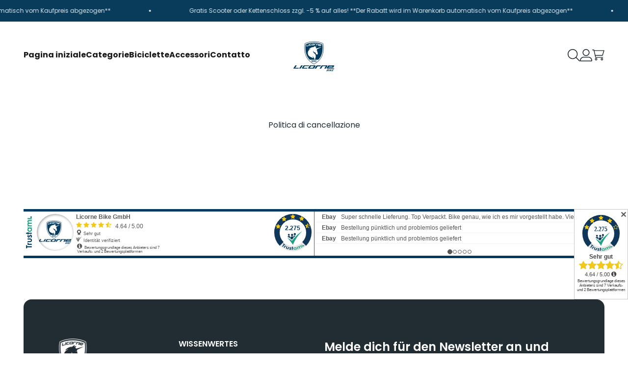

--- FILE ---
content_type: text/css
request_url: https://licornebike.com/cdn/shop/t/15/assets/fonts.css?v=176288949198539652021758134476
body_size: -456
content:
@font-face{font-display:swap;font-family:Poppins;font-style:normal;font-weight:400;src:url(poppins-v20-latin-regular.woff2) format("woff2"),url(poppins-v20-latin-regular.ttf) format("truetype")}@font-face{font-display:swap;font-family:Poppins;font-style:normal;font-weight:500;src:url(poppins-v20-latin-500.woff2) format("woff2"),url(poppins-v20-latin-500.ttf) format("truetype")}@font-face{font-display:swap;font-family:Poppins;font-style:normal;font-weight:600;src:url(poppins-v20-latin-600.woff2) format("woff2"),url(poppins-v20-latin-600.ttf) format("truetype")}@font-face{font-display:swap;font-family:Poppins;font-style:normal;font-weight:700;src:url(poppins-v20-latin-700.woff2) format("woff2"),url(poppins-v20-latin-700.ttf) format("truetype")}@font-face{font-display:swap;font-family:Poppins;font-style:normal;font-weight:800;src:url(poppins-v20-latin-800.woff2) format("woff2"),url(poppins-v20-latin-800.ttf) format("truetype")}
/*# sourceMappingURL=/cdn/shop/t/15/assets/fonts.css.map?v=176288949198539652021758134476 */


--- FILE ---
content_type: text/css
request_url: https://licornebike.com/cdn/shop/t/15/assets/custom.css?v=82329852603009632171758134476
body_size: 1755
content:
:root{--orange: #EE7200;--primaryBorderRadius: 12px }body{font-family:Poppins;font-size:16px;font-style:normal;font-weight:400;line-height:140%}.headline1{color:var(--wei, #FFF);font-family:Poppins;font-size:80px;font-style:normal;font-weight:800;line-height:120%;text-transform:uppercase}.overline{color:var(--dunkelgraublau, #A5B2BD);font-family:Poppins;font-size:14px;font-style:normal;font-weight:600;line-height:140%}.section .h2{font-family:Poppins;font-size:40px;font-style:normal;font-weight:700;line-height:130%;text-transform:uppercase}.section .h3{font-family:Poppins;font-size:32px;font-style:normal;font-weight:700;line-height:130%;text-transform:uppercase}.h4{font-family:Poppins;font-size:24px;font-style:normal;font-weight:600;line-height:140%}.reversed-link{color:var(--Schwarz, #1B252B);text-align:right;font-family:Poppins;font-size:16px;font-style:normal;font-weight:600;line-height:130%;background:unset}@media (max-width: 749px){.headline1{font-size:40px;line-height:130%}.section .h2,.shopify-section--main-product .product-info .product-info__price{font-size:32px}.section .h3{font-size:20px}}.button-font{font-size:16px;font-style:normal;font-weight:600;line-height:130%}.button-orange{border-radius:10px;background:var(--orange);padding:16px 32px;color:#fff}.row{display:-webkit-box;display:-ms-flexbox;display:flex;-ms-flex-wrap:wrap;flex-wrap:wrap;margin-left:-8px;margin-right:-8px}.col-0{max-width:0%}@media (max-width: 989px){.col-md-6,.col-md-4,.col-md-3,.col-md-9,.col-md-5,.col-md-7,.col-md-8{width:100%;padding:8px}}@media (min-width: 990px){.col-md-6{-webkit-box-flex:0;-ms-flex:0 0 50%;flex:0 0 50%;max-width:50%}.col-md-5{-ms-flex:0 0 41.666667%;flex:0 0 41.666667%;max-width:41.666667%}.col-md-7{-ms-flex:0 0 58.333333%;flex:0 0 58.333333%;max-width:58.333333%}.col-md-4{-ms-flex:0 0 33.333333%;flex:0 0 33.333333%;max-width:33.333333%}.col-md-3{-ms-flex:0 0 25%;flex:0 0 25%;max-width:25%}.col-md-8{-ms-flex:0 0 66.666667%;flex:0 0 66.666667%;max-width:66.666667%}.col-md-9{-ms-flex:0 0 75%;flex:0 0 75%;max-width:75%}}.col-1,.col-2,.col-3,.col-4,.col-5,.col-6,.col-7,.col-8,.col-9,.col-10,.col-11,.col-12,.col,.col-auto,.col-sm-1,.col-sm-2,.col-sm-3,.col-sm-4,.col-sm-5,.col-sm-6,.col-sm-7,.col-sm-8,.col-sm-9,.col-sm-10,.col-sm-11,.col-sm-12,.col-sm,.col-sm-auto,.col-md-1,.col-md-2,.col-md-3,.col-md-4,.col-md-5,.col-md-6,.col-md-7,.col-md-8,.col-md-9,.col-md-10,.col-md-11,.col-md-12,.col-md,.col-md-auto,.col-lg-1,.col-lg-2,.col-lg-3,.col-lg-4,.col-lg-5,.col-lg-6,.col-lg-7,.col-lg-8,.col-lg-9,.col-lg-10,.col-lg-11,.col-lg-12,.col-lg,.col-lg-auto,.col-xl-1,.col-xl-2,.col-xl-3,.col-xl-4,.col-xl-5,.col-xl-6,.col-xl-7,.col-xl-8,.col-xl-9,.col-xl-10,.col-xl-11,.col-xl-12,.col-xl,.col-xl-auto,.col-12-5{position:relative;width:100%;padding-right:8px;padding-left:8px}.col-5{flex:0 0 auto;width:41.66666667%}.col-6{flex:0 0 auto;width:50%}.col-12-5{flex:0 0 auto;width:20%}.col-7{flex:0 0 auto;width:58.33333333%}.col-8{flex:0 0 auto;width:66.66666667%}.col-2{flex:0 0 auto;width:16.66666667%}.col-3{-ms-flex:0 0 25%;flex:0 0 25%;max-width:25%}.col-4{-ms-flex:0 0 33.333333%;flex:0 0 33.333333%;max-width:33.333333%}.shopify-section--slideshow .prose{max-width:600px}.slideshow{border-radius:var(--primaryBorderRadius);background:unset}.shopify-section--slideshow.section{padding-top:0;padding-bottom:0}.slideshow .content-over-media{border-radius:var(--primaryBorderRadius)}.split-background{background:linear-gradient(to bottom,#f1f1f1 0% 70%,#fff 70% 100%)}.split-background-white-grey{background:linear-gradient(to bottom,#fff 0% 30%,#f1f1f1 30% 100%)}.color-swatch{width:32px;height:10px;border-radius:2px;margin:10px 3px}.color-swatch:before{top:.4px;right:.4px;bottom:.4px;left:.4px}.color-swatch:before{top:unset;right:0;bottom:-4px;left:0;border-radius:2px;height:2px;border:none;box-shadow:none;background:#000}.product-card__swatch-list{flex-wrap:wrap;margin:auto -3px}.product-card__figure{border-radius:16px;background:var(--Hellgrau-new, #F1F1F1)}.product-card__figure .product-card__image{mix-blend-mode:multiply;aspect-ratio:1}.product-card__info{padding:25px 0 0}product-card .price-list{margin-top:24px;color:var(--Schwarz, #1B252B);font-family:Poppins;font-size:24px;font-style:normal;font-weight:500;line-height:130%;--text-color: #1B252B}.shopify-section--featured-collection .text-with-icon{border-bottom:2px solid var(--Orange, #EE7200);padding-bottom:5px;gap:9px}.shopify-section--featured-collection .text-with-icon .circle-chevron{background:transparent;width:8px;height:14px}.shopify-section--featured-collection .text-with-icon .circle-chevron svg{height:14px}.shopify-section--media-grid section-header{margin-bottom:48px}.product-info__variant-picker .color-swatch{width:42px;height:16px}.collection-banner{max-height:340px}.breadcrumb-widget{margin-top:16px;margin-bottom:-40px;padding-top:0;padding-bottom:0;z-index:3;position:relative}.breadcrumb-inner-container{display:flex;align-items:center;margin:0 -8px;font-size:12px}.article-page .breadcrumb-inner-container{margin-bottom:10px}.breadcrumb-inner-container .breadcrumb{margin:0 8px}.collection-card{border-radius:16px}.overline_review_container{display:flex;align-items:center;justify-content:space-between;margin-bottom:8px}.overline_review_container .trustami-prod-container{display:flex}@media (max-width: 749px){.overline_review_container{max-width:100%;flex-wrap:wrap;flex-direction:row}.breadcrumb-widget{margin-bottom:20px}}.shopify-section--main-product .product-info .product-info__title{color:var(--Dunkelblau, #093C5B)}.shopify-section--main-product .product-info .product-info__price{color:var(--Schwarz, #1B252B);font-family:Poppins;font-size:40px;font-style:normal;font-weight:500;line-height:130%}.shopify-section--main-product .product-info .tax_and_shipping{color:var(--dunkelgraublau, #A5B2BD);font-family:Poppins;font-size:10px;font-style:normal;font-weight:500;line-height:130%;margin-top:8px}.shopify-section--main-product .product-info .tax_and_shipping a{text-decoration-line:underline}.shopify-section--main-product .product-info .block-swatch{padding:3px 13px;border-radius:2px;height:fit-content;border:1px solid #000}.shopify-section--main-product .product-info .block-swatch:before{content:unset}.shopify-section--main-product .product-info input:checked+.block-swatch{background:var(--Schwarzblau, #212C33);border:1px solid var(--Schwarzblau, #212C33);color:#fff}.product-info__separator{border-color:var(--dunkelgraublau, #A5B2BD);margin-bottom:16px}buy-buttons .button.button-font{border-radius:10px;background:var(--Orange, #EE7200);padding:14px 23px;width:fit-content;color:#fff}.shopify-payment-button .shopify-payment-button__button{border-radius:10px!important;width:fit-content;padding:14px 23px!important}.product-info__buy-buttons .buy-buttons--multiple{display:flex;align-items:center;margin-top:20px}.product-info__buy-buttons .buy-buttons--multiple .shopify-payment-button__more-options{display:none}.shopify-payment-button .shopify-payment-button__button div[role=button]{height:48px;display:flex!important;align-items:center!important;justify-content:center;padding-top:0!important;padding-bottom:0!important}product-recommendations .reversed-link{font-weight:700}product-recommendations .text-sm.text-subdued{color:var(--Schwarz, #1B252B);font-family:Poppins;font-size:24px;font-style:normal;font-weight:500;line-height:130%}product-recommendations .button.button-font{border-radius:10px;background:var(--Dunkelblau, #093C5B);color:#fff;padding:14px 19px}product-recommendations .horizontal-product-list.border{border-radius:16px;border:1px solid var(--dunkelgraublau, #A5B2BD)}.accordion-box{border-radius:16px;border:1px solid var(--dunkelgraublau, #A5B2BD)}.accordion-box .content-field{padding:16px 0;display:flex;border-bottom:1px solid var(--Hellgrau-new, #F1F1F1)}.accordion-box .content-field .w-50{width:50%}.accordion-box .content-field:last-child{border-bottom:none}.content-left-right .headline{margin-bottom:16px}.content-left-right p{margin:0}.content-left-right h2{margin-bottom:40px}.content-left-right img{width:100%;height:auto;border-radius:var(--primaryBorderRadius)}.content-left-right .row .col-md-6{padding:32px}.content-left-right .row .col-md-6{display:flex;flex-direction:column;justify-content:center}.content-left-right ul{list-style:unset;padding-left:16px}.content-left-right ul li::marker{content:unset;display:block}.content-left-right-outer-container{margin-bottom:80px;padding:60px 20px 1px;background:var(--primary)}.content-left-right .row{margin:-32px}@media (max-width: 989px){.content-left-right .row .col-md-6{padding:12px 3%}.content-left-right .row{margin:-12px -3%}.content-left-right .headline{font-size:16px;margin-top:0}.content-left-right h2{margin-bottom:36px}.content-left-right-outer-container{padding:0}}@media (max-width: 1200px) and (min-width: 990px){.content-left-right .row{margin:-32px -16px}.content-left-right .row .col-md-6{padding:32px 16px}}.product-gallery__media,.product-gallery__thumbnail{border-radius:16px;background:var(--Hellgrau-new, #F1F1F1)}.product-gallery__media img,.product-gallery__thumbnail img{mix-blend-mode:multiply}#alma-badge{margin:16px 0}@media (min-width: 750px){.product-gallery__thumbnail-list{grid-auto-columns:auto}.product-gallery--desktop-thumbnails-left{grid-template-columns:20% 80%;gap:32px}.product-gallery--desktop-thumbnails-left .product-gallery__ar-wrapper{width:calc(100% - 32px)}}@media (max-width: 749px){.product-gallery__media-list{margin-inline-start:0;margin-inline-end:0}.product-gallery__media,.product-gallery__thumbnail{border-radius:16px!important}.product-info__price .rating-with-text{margin-top:16px}.shopify-section--main-product .product-info .tax_and_shipping{margin-top:4px}.product-info__buy-buttons .buy-buttons--multiple{flex-direction:column}buy-buttons .button.button-font,.shopify-payment-button{width:100%}.shopify-payment-button .shopify-payment-button__button{padding:0!important;width:100%}.product-info__buy-buttons .buy-buttons--multiple{margin-bottom:48px}.accordion-box .content-field .w-50{width:100%}.accordion-box .content-field{flex-direction:column}.shopify-section--featured-collection .section-header{justify-items:end}}.announcement-bar p{text-align:center;font-family:Poppins;font-size:12px;font-style:normal;font-weight:400;line-height:140%}.footer .container{background:rgb(var(--footer-background));padding:80px 40px;border-radius:16px;margin:0}.footer__block.footer__block--menu .bold{font-weight:600;text-transform:uppercase}.footer__block--text strong{font-weight:600}#footer-newsletter .circle-chevron{background:var(--Orange, #EE7200);width:32px;height:32px}#footer-newsletter .circle-chevron path{stroke:#fff}#footer-newsletter input{border:1px solid white;color:#fff}#footer-newsletter label{color:#fff;opacity:1}@media screen and (min-width: 1000px){.footer__block--newsletter{flex-basis:50%}}.footer__block--newsletter .v-stack.gap-6{display:flex;flex-direction:column;align-items:flex-end}.footer__block--newsletter .h4{max-width:477px}.footer__block--newsletter #footer-newsletter{max-width:477px;width:100%}.social-media{margin-top:20px}@media (max-width: 749px){.footer__block-list{grid:unset;grid-template-columns:1fr;column-gap:0}.footer__block--newsletter .v-stack.gap-6{align-items:flex-start}.footer .container{padding:40px 20px}.footer__block.footer__block--text img{margin:0 auto 20px;width:158px;height:auto}#footer-newsletter .input-row{gap:var(--spacing-4)}}.group:hover .circle-chevron.group-hover\:colors:not([disabled]),.circle-chevron.hover\:colors:hover:not([disabled]){background:unset!important;color:unset}@media (min-width: 750px){product-recommendations{margin-top:40px}}.footer-siegel-wrapper{display:flex;gap:1em;align-items:center}.footer-siegel img{max-width:125px}
/*# sourceMappingURL=/cdn/shop/t/15/assets/custom.css.map?v=82329852603009632171758134476 */


--- FILE ---
content_type: image/svg+xml
request_url: https://cdn.shopify.com/s/files/1/0628/1972/9633/files/Siegel_Gold_svg.svg?v=1699952842
body_size: 1455
content:
<?xml version="1.0" encoding="utf-8"?>
<!-- Generator: Adobe Illustrator 27.7.0, SVG Export Plug-In . SVG Version: 6.00 Build 0)  -->
<svg version="1.1" id="Ebene_1" xmlns="http://www.w3.org/2000/svg" xmlns:xlink="http://www.w3.org/1999/xlink" x="0px" y="0px"
	 viewBox="0 0 367.2 365.8" style="enable-background:new 0 0 367.2 365.8;" xml:space="preserve">
<style type="text/css">
	.st0{fill:#FFFFFF;stroke:url(#SVGID_1_);stroke-width:5;stroke-miterlimit:10;}
	.st1{fill:#BD9E57;}
	
		.st2{fill:url(#SVGID_00000036229321490642795980000014705830622164038558_);stroke:url(#SVGID_00000117676574573813958390000016629055685516904609_);stroke-width:2;stroke-miterlimit:10;}
	
		.st3{fill:url(#SVGID_00000045600315601820294500000007025880273216265608_);stroke:url(#SVGID_00000096760283319423935560000010375550144110117028_);stroke-width:2;stroke-miterlimit:10;}
</style>
<g>
	<linearGradient id="SVGID_1_" gradientUnits="userSpaceOnUse" x1="9.7235" y1="184.3367" x2="359.0891" y2="184.3367">
		<stop  offset="0" style="stop-color:#E8C46C"/>
		<stop  offset="0.3342" style="stop-color:#B78B30"/>
		<stop  offset="0.4758" style="stop-color:#D9BD71"/>
		<stop  offset="0.5914" style="stop-color:#F4E4A6"/>
		<stop  offset="0.6485" style="stop-color:#FFF4BB"/>
		<stop  offset="0.6602" style="stop-color:#FEF2B8"/>
		<stop  offset="0.8097" style="stop-color:#F2D98F"/>
		<stop  offset="0.9281" style="stop-color:#EACA75"/>
		<stop  offset="1" style="stop-color:#E8C46C"/>
	</linearGradient>
	<ellipse class="st0" cx="184.4" cy="184.3" rx="172.2" ry="171.9"/>
	<g>
		<path class="st1" d="M75.9,73.4l14.8-12.7l2.8,3.2l-11.1,9.5l4.8,5.6l9.7-8.3l2.6,3.1l-9.7,8.3l8.2,9.5l-3.8,3.2L75.9,73.4z"/>
		<path class="st1" d="M98,56.1l4.2-2.7l15.3,23.8l-4.2,2.7L98,56.1z"/>
		<path class="st1" d="M111.5,47.6l12.4-5.4c5.7-2.5,9.7-1.2,11.6,3.2c2.2,5-0.7,7.8-1.4,8.4l0,0.1c1.7-0.5,4.5-0.3,6.3,3.8
			c1.3,3,3,5.6,4.4,6.2l-4.9,2.1c-1.2-0.8-1.8-2.2-2.4-3.5c-2.1-4.8-4-6.4-8.2-4.6l-6.7,2.9l4.7,10.7l-4.5,2L111.5,47.6z
			 M121.2,57.4l7.4-3.3c2.9-1.3,3.8-3.4,2.6-6.1c-1.4-3.3-3.9-3-6.2-2l-7.4,3.2L121.2,57.4z"/>
		<path class="st1" d="M143.8,34.7l6.9-1.2l11.4,20.5l0.1,0L166,31l6.8-1.1l4.7,27.9l-4.7,0.8L169.2,37l-0.1,0L165,59.8l-4,0.7
			l-11.4-20.2l-0.1,0l3.6,21.5l-4.7,0.8L143.8,34.7z"/>
		<path class="st1" d="M185.3,29.8l20.3,1.3l-0.3,4.3l-15.4-1l-0.5,7.4l14.2,0.9l-0.3,4l-14.2-0.9l-0.5,8.3l15.7,1l-0.3,4.3
			L183.5,58L185.3,29.8z"/>
		<path class="st1" d="M216.1,32.9l5,1.4l6.8,23.6l0.1,0l5.7-20l4.5,1.3l-7.7,27.2l-5-1.4l-6.7-23.5l-0.1,0l-5.7,20l-4.5-1.3
			L216.1,32.9z"/>
		<path class="st1" d="M238.2,64.3l5,2.3l-2.3,4.8l-5-2.3L238.2,64.3z"/>
		<path class="st1" d="M259.9,48.9l19.2,12.5l-2.3,3.6l-7.6-4.9l-13,20.1l-4.2-2.7l13-20.1l-7.5-4.9L259.9,48.9z"/>
		<path class="st1" d="M283.6,64.9l3.7,3.6L277,89.5l0.1,0.1l20.7-11.2l3.6,3.5l-26.5,13.8l-4-3.8L283.6,64.9z"/>
	</g>
	<g>
		<path class="st1" d="M72,244.6l10.7,17.3l-3.6,2.3L71,251.1l-6.3,3.9l7.5,12.1l-3.4,2.1l-7.5-12.1l-7,4.4l8.3,13.3l-3.6,2.3
			L48,259.5L72,244.6z"/>
		<path class="st1" d="M86.4,267.2l5,4.8l-9.7,21.4l0.1,0.1l20.8-10.7l5,4.8L88.1,308l-3.4-3.3l15.1-15.7l-0.1-0.1l-20.8,10.3
			l-2.9-2.8l9.4-21.2l-0.1-0.1l-15.1,15.7l-3.4-3.3L86.4,267.2z"/>
		<path class="st1" d="M114.5,291.9l10.9,6c7.1,3.9,5.9,9.2,4.2,12.3c-1.7,3.1-5.6,6.9-12.6,2.9l-6.6-3.6l-5.2,9.5l-4.3-2.4
			L114.5,291.9z M112.4,306l6.4,3.5c1.9,1.1,4.9,1.4,6.6-1.7c1.8-3.3,0.3-5.2-2-6.4l-6.4-3.5L112.4,306z"/>
		<path class="st1" d="M139.1,304.4l18.7,5.7l-1.2,4.1l-14-4.3l-2.2,7.1l12.3,3.7l-1.2,3.9l-12.3-3.7l-3.7,12l-4.7-1.4L139.1,304.4z
			"/>
		<path class="st1" d="M162.8,311l20.3,2l-0.4,4.3l-15.4-1.5l-0.7,7.4l14.2,1.4l-0.4,4l-14.2-1.4l-0.8,8.2l15.6,1.5l-0.4,4.3
			l-20.6-2L162.8,311z"/>
		<path class="st1" d="M189,313l4.9-0.6l1.4,11.2l12.8-1.6l-1.4-11.2l4.9-0.6l3.5,28.1l-4.9,0.6l-1.6-12.7l-12.8,1.6l1.6,12.7
			l-4.9,0.6L189,313z"/>
		<path class="st1" d="M218.7,308.2l4.7-1.7l8,22.6l13.6-4.8l1.4,4l-18.3,6.4L218.7,308.2z"/>
		<path class="st1" d="M240.9,299.9l4.2-2.6l8.6,14c2,3.2,4.5,6.9,10,3.5c5.5-3.4,3.4-7.2,1.4-10.5l-8.6-14l4.2-2.6l9.5,15.4
			c3.8,6.2,1.7,11.7-4.2,15.3c-5.9,3.7-11.8,3-15.6-3.1L240.9,299.9z"/>
		<path class="st1" d="M266.4,283.1l3.7-3.7l23.9,5.5l0.1-0.1l-14.8-14.6l3.3-3.4l20.1,19.9l-3.7,3.7l-23.8-5.5l-0.1,0.1l14.8,14.6
			l-3.3,3.4L266.4,283.1z"/>
		<path class="st1" d="M324.2,253.8l-1.6,2.7l-3.2-1c1.2,3.8,0.9,6.4-0.9,9.4c-4.3,7.3-12.7,8.3-19.6,4.2c-7-4.1-10.2-11.9-5.9-19.2
			c3.1-5.3,8.6-8.1,14.5-5.6l-2.5,4.2c-3.5-1.5-6.7,0.4-8.5,3.4c-3.1,5.2,0.2,10.1,4.9,12.9c4.7,2.7,10.6,3.3,13.6-2
			c2.6-4.3,1.4-8.3-2.7-10.8l-3.8,6.5l-3.2-1.9l6.1-10.4L324.2,253.8z"/>
	</g>
	<g>
		
			<linearGradient id="SVGID_00000121256756759410968700000015771250413945915031_" gradientUnits="userSpaceOnUse" x1="153.1004" y1="216.5429" x2="263.4375" y2="106.2058">
			<stop  offset="0" style="stop-color:#E8C46C"/>
			<stop  offset="0.3639" style="stop-color:#B78B30"/>
			<stop  offset="0.5568" style="stop-color:#D9BD71"/>
			<stop  offset="0.7142" style="stop-color:#F4E4A6"/>
			<stop  offset="0.7921" style="stop-color:#FFF4BB"/>
			<stop  offset="0.8495" style="stop-color:#FEF2B8"/>
			<stop  offset="0.8934" style="stop-color:#FBECAE"/>
			<stop  offset="0.9327" style="stop-color:#F6E29E"/>
			<stop  offset="0.9692" style="stop-color:#EFD486"/>
			<stop  offset="1" style="stop-color:#E8C46C"/>
		</linearGradient>
		
			<linearGradient id="SVGID_00000139283054273623833790000014551239322726114970_" gradientUnits="userSpaceOnUse" x1="124.2951" y1="184.0763" x2="291.9927" y2="184.0763">
			<stop  offset="0" style="stop-color:#E8C46C"/>
			<stop  offset="0.2071" style="stop-color:#FDF6D3"/>
			<stop  offset="0.2252" style="stop-color:#FFFADC"/>
			<stop  offset="0.4239" style="stop-color:#CAA85E"/>
			<stop  offset="0.5124" style="stop-color:#B78B30"/>
			<stop  offset="0.6228" style="stop-color:#D9BD71"/>
			<stop  offset="0.7129" style="stop-color:#F4E4A6"/>
			<stop  offset="0.7574" style="stop-color:#FFF4BB"/>
			<stop  offset="0.7655" style="stop-color:#FEF2B8"/>
			<stop  offset="0.8686" style="stop-color:#F2D98F"/>
			<stop  offset="0.9504" style="stop-color:#EACA75"/>
			<stop  offset="1" style="stop-color:#E8C46C"/>
		</linearGradient>
		
			<path style="fill:url(#SVGID_00000121256756759410968700000015771250413945915031_);stroke:url(#SVGID_00000139283054273623833790000014551239322726114970_);stroke-width:2;stroke-miterlimit:10;" d="
			M188,244.2c-4.3,0-8.5-1.6-11.8-4.8l-46-45.7c-6.5-6.5-6.6-17-0.1-23.6c6.5-6.5,17.1-6.6,23.6-0.1l34.2,33.9l74.6-75.1
			c6.5-6.5,17.1-6.5,23.6,0c6.5,6.5,6.5,17,0,23.6l-86.3,86.8C196.5,242.5,192.2,244.2,188,244.2z"/>
		
			<linearGradient id="SVGID_00000129199471798535849230000006054443561544989366_" gradientUnits="userSpaceOnUse" x1="185.6955" y1="294.7942" x2="185.6955" y2="76.4531">
			<stop  offset="0" style="stop-color:#E8C46C"/>
			<stop  offset="0.3342" style="stop-color:#B78B30"/>
			<stop  offset="0.4758" style="stop-color:#D9BD71"/>
			<stop  offset="0.5914" style="stop-color:#F4E4A6"/>
			<stop  offset="0.6485" style="stop-color:#FFF4BB"/>
			<stop  offset="0.6602" style="stop-color:#FEF2B8"/>
			<stop  offset="0.8097" style="stop-color:#F2D98F"/>
			<stop  offset="0.9281" style="stop-color:#EACA75"/>
			<stop  offset="1" style="stop-color:#E8C46C"/>
		</linearGradient>
		
			<linearGradient id="SVGID_00000147935474792797672650000009327188891373606044_" gradientUnits="userSpaceOnUse" x1="75.3454" y1="185.6236" x2="296.0457" y2="185.6236">
			<stop  offset="0" style="stop-color:#E8C46C"/>
			<stop  offset="0.2071" style="stop-color:#FDF6D3"/>
			<stop  offset="0.2252" style="stop-color:#FFFADC"/>
			<stop  offset="0.4239" style="stop-color:#CAA85E"/>
			<stop  offset="0.5124" style="stop-color:#B78B30"/>
			<stop  offset="0.6228" style="stop-color:#D9BD71"/>
			<stop  offset="0.7129" style="stop-color:#F4E4A6"/>
			<stop  offset="0.7574" style="stop-color:#FFF4BB"/>
			<stop  offset="0.7655" style="stop-color:#FEF2B8"/>
			<stop  offset="0.8686" style="stop-color:#F2D98F"/>
			<stop  offset="0.9504" style="stop-color:#EACA75"/>
			<stop  offset="1" style="stop-color:#E8C46C"/>
		</linearGradient>
		
			<path style="fill:url(#SVGID_00000129199471798535849230000006054443561544989366_);stroke:url(#SVGID_00000147935474792797672650000009327188891373606044_);stroke-width:2;stroke-miterlimit:10;" d="
			M291.8,159l-30.2,30.2c-1.9,40.2-35.2,72.3-75.9,72.3c-41.9,0-76-34-76-75.9c0-41.8,34.1-75.9,76-75.9c22.2,0,43.1,9.6,57.6,26.4
			l23.6-23.6c-20.7-23-50.1-36.1-81.2-36.1c-60.3,0-109.3,49-109.3,109.2c0,60.2,49.1,109.2,109.3,109.2
			c60.3,0,109.4-49,109.4-109.2c0-6.2-0.5-12.5-1.6-18.6C293,164.3,292.4,161.7,291.8,159z"/>
	</g>
</g>
</svg>


--- FILE ---
content_type: image/svg+xml
request_url: https://cdn.shopify.com/s/files/1/0628/1972/9633/files/Aufsteller_svg.svg?v=1699952842
body_size: 79294
content:
<svg xmlns="http://www.w3.org/2000/svg" xmlns:xlink="http://www.w3.org/1999/xlink" width="630" height="500" viewBox="0 0 630 500">
  <image id="F.TV_Aufsteller" x="21" y="20" width="587" height="460" xlink:href="[data-uri]"/>
</svg>


--- FILE ---
content_type: application/javascript
request_url: https://cdn.trustami.com/widgetapi/shopify-products/trustami-shopify-script.js
body_size: 1540
content:
displayTrustamiProductStars();function displayTrustamiProductStars(){var isShopifyProdDebug=false;var taProductApiPath="https://api.trustami.com/products/multiple/";var taShopifyProdScript=document.getElementById("trustami-products-loader");var taUid=taShopifyProdScript?taShopifyProdScript.getAttribute("data-uid"):null;isShopifyProdDebug=taShopifyProdScript.getAttribute("data-log")?true:isShopifyProdDebug;if(taUid){var taCssSelector=taShopifyProdScript.getAttribute("data-selector")?taShopifyProdScript.getAttribute("data-selector"):"#CollectionSection a[data-trustami-prodid], #shopify-section-collection-template a[data-trustami-prodid], #MainContent a[data-trustami-prodid], .shopify-section a[data-trustami-prodid], a[data-trustami-prodid]";var shopifyTaProds=document.querySelectorAll(taCssSelector);if(isShopifyProdDebug)console.log("products:",shopifyTaProds);if(shopifyTaProds){var taPostArgs={params:[]};for(var i=0;i<shopifyTaProds.length;i++){if(shopifyTaProds[i].getAttribute("data-trustami-prodid")){taPostArgs.params.push({key:shopifyTaProds[i].href.split("/").pop(-1)+"|"+i,productId:shopifyTaProds[i].getAttribute("data-trustami-prodid")})}}if(taPostArgs["params"].length){if(isShopifyProdDebug){console.log("Post Product API Args:");console.log(taPostArgs)}var xhr=new XMLHttpRequest;xhr.timeout=4e3;xhr.onload=function(){if(xhr.status>=200&&xhr.status<300){if(xhr.responseText===""){console.warn("No Trustami API product response");return false}var taProductResult=JSON.parse(xhr.responseText);if(isShopifyProdDebug){console.log("Product API Response:");console.log(taProductResult)}if(taProductResult){var taCssExists=document.getElementsByClassName("trustamiCssFonts");var taIconName="trustami-icon-2";if(!taCssExists.length){var taShopifyLink=document.createElement("link");taShopifyLink.rel="stylesheet";taShopifyLink.className="trustamiCssFonts";taShopifyLink.href="https://cdn.trustami.com/widgetapi/widget2/stylesheets/trustamiWidgetFonts.9_9.css";var taShopifyHead=document.head||document.getElementsByTagName("head")[0];var taStarsColor=taShopifyProdScript.getAttribute("data-color")?taShopifyProdScript.getAttribute("data-color"):null;if(taShopifyProdScript.getAttribute("data-iconname")){taIconName=taShopifyProdScript.getAttribute("data-iconname")}if(taShopifyHead){taShopifyHead.appendChild(taShopifyLink);if(taStarsColor){var taStarsColorStl=document.createElement("style");taStarsColorStl.className="trustamiStarsCss";taStarsColorStl.type="text/css";taStarsColorStl.innerHTML=".trustami-rating i {color: "+taStarsColor+"!important;}";taShopifyHead.appendChild(taStarsColorStl)}}}taProductResult=taProductResult.result;if(!taProductResult){if(isShopifyProdDebug){console.warn("No results found:");console.warn(taProductResult)}return false}for(var j=0;j<shopifyTaProds.length;j++){if(shopifyTaProds[j].getAttribute("href")==null)continue;var tempTaKey=shopifyTaProds[j].getAttribute("href").split("/").pop(-1)+"|"+j;if(taProductResult.hasOwnProperty(tempTaKey)){var taProductRtgStr=taProductResult[tempTaKey]["score"]["starsDiscrete_str"];if(taProductRtgStr==null)continue;var taStrHtml='<div class="trustami-shopify-stars"><span class="trustami-prod-container"><img class="trustami-mini-prod-logo" src="https://cdn.trustami.com/widgetapi/productWidget/img/'+taIconName+'.png" style="width:20px;height:20px;" alt="Trustami"><span class="trustami-rating" title="Trustami Produktbewertungen: '+(taProductRtgStr.indexOf(",0")!==-1?taProductResult[tempTaKey]["score"]["starsDiscrete"]:taProductRtgStr)+'/5 Sterne">';var taRtgDiff=taProductResult[tempTaKey]["score"]["starsDiscrete"]-Math.floor(taProductResult[tempTaKey]["score"]["starsDiscrete"]);for(var taStrCount=0;taStrCount<Math.floor(taProductResult[tempTaKey]["score"]["starsDiscrete"]);taStrCount++){taStrHtml+='<i class="trustami-widget-star" style="padding-left:2px;"></i>'}if(taRtgDiff>=.5){taStrHtml+='<i class="trustami-widget-star-half-o" style="padding-left:2px;"></i>';taStrCount+=1}if(taStrCount<5){for(var k=0;k<5-taStrCount;k++)taStrHtml+='<i class="trustami-widget-star-o" style="padding-left:2px;"></i>'}if(taProductResult[tempTaKey]["score"].hasOwnProperty("ratingsTotal_abbrev")){var ttlProdRevs=taProductResult[tempTaKey]["score"]["ratingsTotal_abbrev"];taStrHtml+='<span class="trustami-mini-number-1" style="padding-left:6px;">('+ttlProdRevs+")</span></div>"}taStrHtml+="</span>";if(document.getElementsByClassName("trustami_product_element").length){removeTaExistingStars(document.getElementsByClassName("trustami_product_element")[j],"trustami-shopify-stars");document.getElementsByClassName("trustami_product_element")[j].insertAdjacentHTML("beforeend",taStrHtml)}else{removeTaExistingStars(shopifyTaProds[j].parentNode,"trustami-shopify-stars");shopifyTaProds[j].insertAdjacentHTML("afterend",taStrHtml)}}}}}};xhr.open("POST",taProductApiPath);xhr.setRequestHeader("Authorization","Basic "+btoa(taUid+":0"));xhr.send(JSON.stringify(taPostArgs))}}}}function removeTaExistingStars(parent,className){var elements=parent.getElementsByClassName(className);if(elements.length>0){elements[0].parentNode.removeChild(elements[0])}}